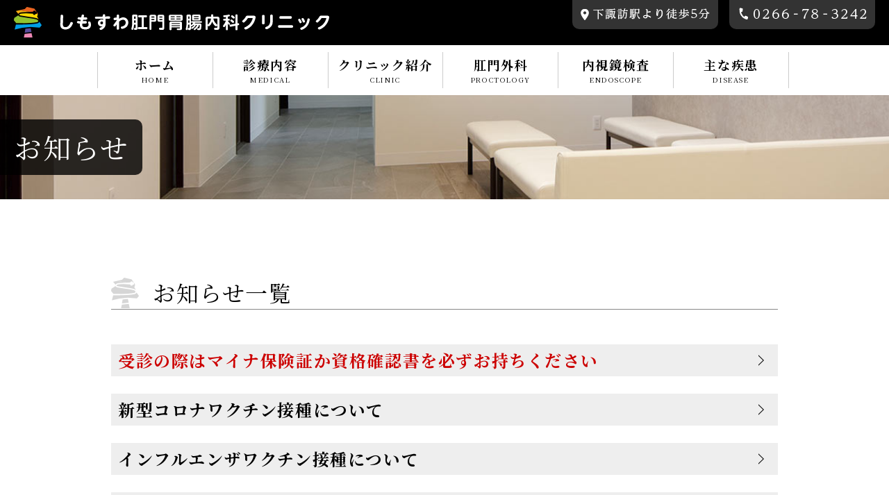

--- FILE ---
content_type: text/html; charset=UTF-8
request_url: https://shimosuwa-clinic.jp/news/
body_size: 39030
content:
<!doctype html>
<html lang="ja">
<head>
<meta charset="UTF-8">
<meta http-equiv="X-UA-Compatible" content="IE=edge,chrome=1">
<meta name="viewport" content="width=device-width, initial-scale=1">
<meta name='robots' content='max-image-preview:large' />

<!-- SEO SIMPLE PACK 3.6.2 -->
<title>お知らせ | しもすわ肛門胃腸内科クリニック | 長野県諏訪郡下諏訪 | 内視鏡検査・肛門外科</title>
<meta name="description" content="しもすわ肛門胃腸内科クリニックは、長野県 諏訪郡 下諏訪町にある肛門外科、胃腸内科のクリニックです。">
<link rel="canonical" href="https://shimosuwa-clinic.jp/category/news/">
<meta property="og:locale" content="ja_JP">
<meta property="og:type" content="website">
<meta property="og:title" content="お知らせ | しもすわ肛門胃腸内科クリニック | 長野県諏訪郡下諏訪 | 内視鏡検査・肛門外科">
<meta property="og:description" content="しもすわ肛門胃腸内科クリニックは、長野県 諏訪郡 下諏訪町にある肛門外科、胃腸内科のクリニックです。">
<meta property="og:url" content="https://shimosuwa-clinic.jp/category/news/">
<meta property="og:site_name" content="しもすわ肛門胃腸内科クリニック">
<meta name="twitter:card" content="summary_large_image">
<!-- Google Analytics (gtag.js) -->
<script async src="https://www.googletagmanager.com/gtag/js?id=G-LD0176NJ13"></script>
<script>
	window.dataLayer = window.dataLayer || [];
	function gtag(){dataLayer.push(arguments);}
	gtag("js", new Date());
	gtag("config", "G-LD0176NJ13");
	gtag("config", "UA-336727-71");
</script>
	<!-- / SEO SIMPLE PACK -->

<style id='wp-img-auto-sizes-contain-inline-css' type='text/css'>
img:is([sizes=auto i],[sizes^="auto," i]){contain-intrinsic-size:3000px 1500px}
/*# sourceURL=wp-img-auto-sizes-contain-inline-css */
</style>
<style id='wp-block-library-inline-css' type='text/css'>
:root{--wp-block-synced-color:#7a00df;--wp-block-synced-color--rgb:122,0,223;--wp-bound-block-color:var(--wp-block-synced-color);--wp-editor-canvas-background:#ddd;--wp-admin-theme-color:#007cba;--wp-admin-theme-color--rgb:0,124,186;--wp-admin-theme-color-darker-10:#006ba1;--wp-admin-theme-color-darker-10--rgb:0,107,160.5;--wp-admin-theme-color-darker-20:#005a87;--wp-admin-theme-color-darker-20--rgb:0,90,135;--wp-admin-border-width-focus:2px}@media (min-resolution:192dpi){:root{--wp-admin-border-width-focus:1.5px}}.wp-element-button{cursor:pointer}:root .has-very-light-gray-background-color{background-color:#eee}:root .has-very-dark-gray-background-color{background-color:#313131}:root .has-very-light-gray-color{color:#eee}:root .has-very-dark-gray-color{color:#313131}:root .has-vivid-green-cyan-to-vivid-cyan-blue-gradient-background{background:linear-gradient(135deg,#00d084,#0693e3)}:root .has-purple-crush-gradient-background{background:linear-gradient(135deg,#34e2e4,#4721fb 50%,#ab1dfe)}:root .has-hazy-dawn-gradient-background{background:linear-gradient(135deg,#faaca8,#dad0ec)}:root .has-subdued-olive-gradient-background{background:linear-gradient(135deg,#fafae1,#67a671)}:root .has-atomic-cream-gradient-background{background:linear-gradient(135deg,#fdd79a,#004a59)}:root .has-nightshade-gradient-background{background:linear-gradient(135deg,#330968,#31cdcf)}:root .has-midnight-gradient-background{background:linear-gradient(135deg,#020381,#2874fc)}:root{--wp--preset--font-size--normal:16px;--wp--preset--font-size--huge:42px}.has-regular-font-size{font-size:1em}.has-larger-font-size{font-size:2.625em}.has-normal-font-size{font-size:var(--wp--preset--font-size--normal)}.has-huge-font-size{font-size:var(--wp--preset--font-size--huge)}.has-text-align-center{text-align:center}.has-text-align-left{text-align:left}.has-text-align-right{text-align:right}.has-fit-text{white-space:nowrap!important}#end-resizable-editor-section{display:none}.aligncenter{clear:both}.items-justified-left{justify-content:flex-start}.items-justified-center{justify-content:center}.items-justified-right{justify-content:flex-end}.items-justified-space-between{justify-content:space-between}.screen-reader-text{border:0;clip-path:inset(50%);height:1px;margin:-1px;overflow:hidden;padding:0;position:absolute;width:1px;word-wrap:normal!important}.screen-reader-text:focus{background-color:#ddd;clip-path:none;color:#444;display:block;font-size:1em;height:auto;left:5px;line-height:normal;padding:15px 23px 14px;text-decoration:none;top:5px;width:auto;z-index:100000}html :where(.has-border-color){border-style:solid}html :where([style*=border-top-color]){border-top-style:solid}html :where([style*=border-right-color]){border-right-style:solid}html :where([style*=border-bottom-color]){border-bottom-style:solid}html :where([style*=border-left-color]){border-left-style:solid}html :where([style*=border-width]){border-style:solid}html :where([style*=border-top-width]){border-top-style:solid}html :where([style*=border-right-width]){border-right-style:solid}html :where([style*=border-bottom-width]){border-bottom-style:solid}html :where([style*=border-left-width]){border-left-style:solid}html :where(img[class*=wp-image-]){height:auto;max-width:100%}:where(figure){margin:0 0 1em}html :where(.is-position-sticky){--wp-admin--admin-bar--position-offset:var(--wp-admin--admin-bar--height,0px)}@media screen and (max-width:600px){html :where(.is-position-sticky){--wp-admin--admin-bar--position-offset:0px}}

/*# sourceURL=wp-block-library-inline-css */
</style><style id='global-styles-inline-css' type='text/css'>
:root{--wp--preset--aspect-ratio--square: 1;--wp--preset--aspect-ratio--4-3: 4/3;--wp--preset--aspect-ratio--3-4: 3/4;--wp--preset--aspect-ratio--3-2: 3/2;--wp--preset--aspect-ratio--2-3: 2/3;--wp--preset--aspect-ratio--16-9: 16/9;--wp--preset--aspect-ratio--9-16: 9/16;--wp--preset--color--black: #000000;--wp--preset--color--cyan-bluish-gray: #abb8c3;--wp--preset--color--white: #ffffff;--wp--preset--color--pale-pink: #f78da7;--wp--preset--color--vivid-red: #cf2e2e;--wp--preset--color--luminous-vivid-orange: #ff6900;--wp--preset--color--luminous-vivid-amber: #fcb900;--wp--preset--color--light-green-cyan: #7bdcb5;--wp--preset--color--vivid-green-cyan: #00d084;--wp--preset--color--pale-cyan-blue: #8ed1fc;--wp--preset--color--vivid-cyan-blue: #0693e3;--wp--preset--color--vivid-purple: #9b51e0;--wp--preset--gradient--vivid-cyan-blue-to-vivid-purple: linear-gradient(135deg,rgb(6,147,227) 0%,rgb(155,81,224) 100%);--wp--preset--gradient--light-green-cyan-to-vivid-green-cyan: linear-gradient(135deg,rgb(122,220,180) 0%,rgb(0,208,130) 100%);--wp--preset--gradient--luminous-vivid-amber-to-luminous-vivid-orange: linear-gradient(135deg,rgb(252,185,0) 0%,rgb(255,105,0) 100%);--wp--preset--gradient--luminous-vivid-orange-to-vivid-red: linear-gradient(135deg,rgb(255,105,0) 0%,rgb(207,46,46) 100%);--wp--preset--gradient--very-light-gray-to-cyan-bluish-gray: linear-gradient(135deg,rgb(238,238,238) 0%,rgb(169,184,195) 100%);--wp--preset--gradient--cool-to-warm-spectrum: linear-gradient(135deg,rgb(74,234,220) 0%,rgb(151,120,209) 20%,rgb(207,42,186) 40%,rgb(238,44,130) 60%,rgb(251,105,98) 80%,rgb(254,248,76) 100%);--wp--preset--gradient--blush-light-purple: linear-gradient(135deg,rgb(255,206,236) 0%,rgb(152,150,240) 100%);--wp--preset--gradient--blush-bordeaux: linear-gradient(135deg,rgb(254,205,165) 0%,rgb(254,45,45) 50%,rgb(107,0,62) 100%);--wp--preset--gradient--luminous-dusk: linear-gradient(135deg,rgb(255,203,112) 0%,rgb(199,81,192) 50%,rgb(65,88,208) 100%);--wp--preset--gradient--pale-ocean: linear-gradient(135deg,rgb(255,245,203) 0%,rgb(182,227,212) 50%,rgb(51,167,181) 100%);--wp--preset--gradient--electric-grass: linear-gradient(135deg,rgb(202,248,128) 0%,rgb(113,206,126) 100%);--wp--preset--gradient--midnight: linear-gradient(135deg,rgb(2,3,129) 0%,rgb(40,116,252) 100%);--wp--preset--font-size--small: 13px;--wp--preset--font-size--medium: 20px;--wp--preset--font-size--large: 36px;--wp--preset--font-size--x-large: 42px;--wp--preset--spacing--20: 0.44rem;--wp--preset--spacing--30: 0.67rem;--wp--preset--spacing--40: 1rem;--wp--preset--spacing--50: 1.5rem;--wp--preset--spacing--60: 2.25rem;--wp--preset--spacing--70: 3.38rem;--wp--preset--spacing--80: 5.06rem;--wp--preset--shadow--natural: 6px 6px 9px rgba(0, 0, 0, 0.2);--wp--preset--shadow--deep: 12px 12px 50px rgba(0, 0, 0, 0.4);--wp--preset--shadow--sharp: 6px 6px 0px rgba(0, 0, 0, 0.2);--wp--preset--shadow--outlined: 6px 6px 0px -3px rgb(255, 255, 255), 6px 6px rgb(0, 0, 0);--wp--preset--shadow--crisp: 6px 6px 0px rgb(0, 0, 0);}:where(.is-layout-flex){gap: 0.5em;}:where(.is-layout-grid){gap: 0.5em;}body .is-layout-flex{display: flex;}.is-layout-flex{flex-wrap: wrap;align-items: center;}.is-layout-flex > :is(*, div){margin: 0;}body .is-layout-grid{display: grid;}.is-layout-grid > :is(*, div){margin: 0;}:where(.wp-block-columns.is-layout-flex){gap: 2em;}:where(.wp-block-columns.is-layout-grid){gap: 2em;}:where(.wp-block-post-template.is-layout-flex){gap: 1.25em;}:where(.wp-block-post-template.is-layout-grid){gap: 1.25em;}.has-black-color{color: var(--wp--preset--color--black) !important;}.has-cyan-bluish-gray-color{color: var(--wp--preset--color--cyan-bluish-gray) !important;}.has-white-color{color: var(--wp--preset--color--white) !important;}.has-pale-pink-color{color: var(--wp--preset--color--pale-pink) !important;}.has-vivid-red-color{color: var(--wp--preset--color--vivid-red) !important;}.has-luminous-vivid-orange-color{color: var(--wp--preset--color--luminous-vivid-orange) !important;}.has-luminous-vivid-amber-color{color: var(--wp--preset--color--luminous-vivid-amber) !important;}.has-light-green-cyan-color{color: var(--wp--preset--color--light-green-cyan) !important;}.has-vivid-green-cyan-color{color: var(--wp--preset--color--vivid-green-cyan) !important;}.has-pale-cyan-blue-color{color: var(--wp--preset--color--pale-cyan-blue) !important;}.has-vivid-cyan-blue-color{color: var(--wp--preset--color--vivid-cyan-blue) !important;}.has-vivid-purple-color{color: var(--wp--preset--color--vivid-purple) !important;}.has-black-background-color{background-color: var(--wp--preset--color--black) !important;}.has-cyan-bluish-gray-background-color{background-color: var(--wp--preset--color--cyan-bluish-gray) !important;}.has-white-background-color{background-color: var(--wp--preset--color--white) !important;}.has-pale-pink-background-color{background-color: var(--wp--preset--color--pale-pink) !important;}.has-vivid-red-background-color{background-color: var(--wp--preset--color--vivid-red) !important;}.has-luminous-vivid-orange-background-color{background-color: var(--wp--preset--color--luminous-vivid-orange) !important;}.has-luminous-vivid-amber-background-color{background-color: var(--wp--preset--color--luminous-vivid-amber) !important;}.has-light-green-cyan-background-color{background-color: var(--wp--preset--color--light-green-cyan) !important;}.has-vivid-green-cyan-background-color{background-color: var(--wp--preset--color--vivid-green-cyan) !important;}.has-pale-cyan-blue-background-color{background-color: var(--wp--preset--color--pale-cyan-blue) !important;}.has-vivid-cyan-blue-background-color{background-color: var(--wp--preset--color--vivid-cyan-blue) !important;}.has-vivid-purple-background-color{background-color: var(--wp--preset--color--vivid-purple) !important;}.has-black-border-color{border-color: var(--wp--preset--color--black) !important;}.has-cyan-bluish-gray-border-color{border-color: var(--wp--preset--color--cyan-bluish-gray) !important;}.has-white-border-color{border-color: var(--wp--preset--color--white) !important;}.has-pale-pink-border-color{border-color: var(--wp--preset--color--pale-pink) !important;}.has-vivid-red-border-color{border-color: var(--wp--preset--color--vivid-red) !important;}.has-luminous-vivid-orange-border-color{border-color: var(--wp--preset--color--luminous-vivid-orange) !important;}.has-luminous-vivid-amber-border-color{border-color: var(--wp--preset--color--luminous-vivid-amber) !important;}.has-light-green-cyan-border-color{border-color: var(--wp--preset--color--light-green-cyan) !important;}.has-vivid-green-cyan-border-color{border-color: var(--wp--preset--color--vivid-green-cyan) !important;}.has-pale-cyan-blue-border-color{border-color: var(--wp--preset--color--pale-cyan-blue) !important;}.has-vivid-cyan-blue-border-color{border-color: var(--wp--preset--color--vivid-cyan-blue) !important;}.has-vivid-purple-border-color{border-color: var(--wp--preset--color--vivid-purple) !important;}.has-vivid-cyan-blue-to-vivid-purple-gradient-background{background: var(--wp--preset--gradient--vivid-cyan-blue-to-vivid-purple) !important;}.has-light-green-cyan-to-vivid-green-cyan-gradient-background{background: var(--wp--preset--gradient--light-green-cyan-to-vivid-green-cyan) !important;}.has-luminous-vivid-amber-to-luminous-vivid-orange-gradient-background{background: var(--wp--preset--gradient--luminous-vivid-amber-to-luminous-vivid-orange) !important;}.has-luminous-vivid-orange-to-vivid-red-gradient-background{background: var(--wp--preset--gradient--luminous-vivid-orange-to-vivid-red) !important;}.has-very-light-gray-to-cyan-bluish-gray-gradient-background{background: var(--wp--preset--gradient--very-light-gray-to-cyan-bluish-gray) !important;}.has-cool-to-warm-spectrum-gradient-background{background: var(--wp--preset--gradient--cool-to-warm-spectrum) !important;}.has-blush-light-purple-gradient-background{background: var(--wp--preset--gradient--blush-light-purple) !important;}.has-blush-bordeaux-gradient-background{background: var(--wp--preset--gradient--blush-bordeaux) !important;}.has-luminous-dusk-gradient-background{background: var(--wp--preset--gradient--luminous-dusk) !important;}.has-pale-ocean-gradient-background{background: var(--wp--preset--gradient--pale-ocean) !important;}.has-electric-grass-gradient-background{background: var(--wp--preset--gradient--electric-grass) !important;}.has-midnight-gradient-background{background: var(--wp--preset--gradient--midnight) !important;}.has-small-font-size{font-size: var(--wp--preset--font-size--small) !important;}.has-medium-font-size{font-size: var(--wp--preset--font-size--medium) !important;}.has-large-font-size{font-size: var(--wp--preset--font-size--large) !important;}.has-x-large-font-size{font-size: var(--wp--preset--font-size--x-large) !important;}
/*# sourceURL=global-styles-inline-css */
</style>

<style id='classic-theme-styles-inline-css' type='text/css'>
/*! This file is auto-generated */
.wp-block-button__link{color:#fff;background-color:#32373c;border-radius:9999px;box-shadow:none;text-decoration:none;padding:calc(.667em + 2px) calc(1.333em + 2px);font-size:1.125em}.wp-block-file__button{background:#32373c;color:#fff;text-decoration:none}
/*# sourceURL=/wp-includes/css/classic-themes.min.css */
</style>
<link rel="https://api.w.org/" href="https://shimosuwa-clinic.jp/wp-json/" /><link rel="alternate" title="JSON" type="application/json" href="https://shimosuwa-clinic.jp/wp-json/wp/v2/categories/1" /><link rel="EditURI" type="application/rsd+xml" title="RSD" href="https://shimosuwa-clinic.jp/cms/xmlrpc.php?rsd" />
<link rel="icon" href="https://shimosuwa-clinic.jp/cms/wp-content/uploads/2025/08/cropped-favicon-32x32.png" sizes="32x32" />
<link rel="icon" href="https://shimosuwa-clinic.jp/cms/wp-content/uploads/2025/08/cropped-favicon-192x192.png" sizes="192x192" />
<link rel="apple-touch-icon" href="https://shimosuwa-clinic.jp/cms/wp-content/uploads/2025/08/cropped-favicon-180x180.png" />
<meta name="msapplication-TileImage" content="https://shimosuwa-clinic.jp/cms/wp-content/uploads/2025/08/cropped-favicon-270x270.png" />
<script type="application/ld+json">[{"@context":"https://schema.org","@type":"WebSite","name":"しもすわ肛門胃腸内科クリニック","url":"https://shimosuwa-clinic.jp/","inLanguage":"ja"},{"@context":"https://schema.org","@type":"BreadcrumbList","itemListElement":[{"@type":"ListItem","position":1,"item":{"@id":"https://shimosuwa-clinic.jp/","name":"しもすわ肛門胃腸内科クリニック"}},{"@type":"ListItem","position":2,"item":{"@id":"https://shimosuwa-clinic.jp/category/news/","name":"お知らせ"}}]}]</script>
<meta name="format-detection" content="telephone=no">
<link rel="canonical" href="https://shimosuwa-clinic.jp">

<!--webfont-->
<link rel="preconnect" href="https://fonts.googleapis.com">
<link rel="preconnect" href="https://fonts.gstatic.com" crossorigin>
<link href="https://fonts.googleapis.com/css2?family=Noto+Serif+JP:wght@200..900&display=swap" rel="stylesheet">

<!--css-->
<link rel="stylesheet" href="https://shimosuwa-clinic.jp/cms/wp-content/themes/shimosuwa-clinic/style.css?1769116965">

<!--favicon-->
<link rel="shortcut icon" href="https://shimosuwa-clinic.jp/cms/wp-content/themes/shimosuwa-clinic/images/favicon.ico">
<link rel="apple-touch-icon" href="https://shimosuwa-clinic.jp/cms/wp-content/themes/shimosuwa-clinic/images/apple-touch-icon.png">
<link rel="icon" type="image/png" href="https://shimosuwa-clinic.jp/cms/wp-content/themes/shimosuwa-clinic/images/android-chrome-192x192.png">



</head>

<body id="page">
<div class="fix">
<header>
<h1><a href="https://shimosuwa-clinic.jp/"><img src="https://shimosuwa-clinic.jp/cms/wp-content/themes/shimosuwa-clinic/images/header_logo1.png" alt="しもすわ肛門胃腸内科クリニック"/></a></h1>
<ul class="tab">
<li><a href="https://shimosuwa-clinic.jp/clinic/#access"><img src="https://shimosuwa-clinic.jp/cms/wp-content/themes/shimosuwa-clinic/images/page_tab_map.png" alt="下諏訪駅より徒歩5分"/></a></li>
<li><a href="tel:0266-78-3242"><img src="https://shimosuwa-clinic.jp/cms/wp-content/themes/shimosuwa-clinic/images/page_tab_tel.png" alt="tel:0266-78-3242"/></a></li>
</ul>
</header>
<nav>
<div class="wrapper">
<ul>
<li><a href="https://shimosuwa-clinic.jp/"><span class="jpn">ホーム</span><span class="eng">HOME</span></a></li>
<li><a href="https://shimosuwa-clinic.jp/medical/"><span class="jpn">診療内容</span><span class="eng">MEDICAL</span></a></li>
<li><a href="https://shimosuwa-clinic.jp/clinic/"><span class="jpn">クリニック紹介</span><span class="eng">CLINIC</span></a>
<ul class="submenu">
<li><a href="https://shimosuwa-clinic.jp/clinic/#info">基本情報</a></li>
<li><a href="https://shimosuwa-clinic.jp/clinic/#access">アクセス</a></li>
<li><a href="https://shimosuwa-clinic.jp/clinic/#profile">院長プロフィール</a></li>
<li><a href="https://shimosuwa-clinic.jp/clinic/#facility">施設</a></li>
</ul>
</li>
<li><a href="https://shimosuwa-clinic.jp/proctology/"><span class="jpn">肛門外科</span><span class="eng">PROCTOLOGY</span></a>
<ul class="submenu">
<li><a href="https://shimosuwa-clinic.jp/proctology/">肛門外科について</a></li>
<li><a href="https://shimosuwa-clinic.jp/proctology/piles/">痔について</a></li>
<li><a href="https://shimosuwa-clinic.jp/proctology/iboji/">いぼ痔（痔核）</a></li>
<li><a href="https://shimosuwa-clinic.jp/proctology/kireji/">きれ痔 (裂肛)</a></li>
<li><a href="https://shimosuwa-clinic.jp/proctology/anaji/">あな痔 (痔ろう)</a></li>
</ul>
</li>
<li><a href="https://shimosuwa-clinic.jp/endoscope/"><span class="jpn">内視鏡検査</span><span class="eng">ENDOSCOPE</span></a>
<ul class="submenu">
<li><a href="https://shimosuwa-clinic.jp/endoscope/lower/">大腸内視鏡検査</a></li>
<li><a href="https://shimosuwa-clinic.jp/endoscope/upper/">胃カメラ</a></li>
<li><a href="https://shimosuwa-clinic.jp/medical/stomach">腹部超音波検査</a></li>
</ul>
</li>
<li><a href="https://shimosuwa-clinic.jp/disease"><span class="jpn">主な疾患</span><span class="eng">DISEASE</span></a>
<ul class="submenu">
<li><a href="https://shimosuwa-clinic.jp/disease/#disease1">痔の種類</a></li>
<li><a href="https://shimosuwa-clinic.jp/disease/#disease2">大腸の病気</a></li>
<li><a href="https://shimosuwa-clinic.jp/disease/#disease3">生活習慣病</a></li>
</ul>
</li>
</ul>
</div>
</nav>
</div><!--end fix--><article id="news">
<div class="pagetitle"><h2>お知らせ</h2></div>
<section id="newslist">
<h3>お知らせ一覧</h3>
<h4 class="mb25"><span  class="red">受診の際はマイナ保険証か資格確認書を必ずお持ちください</span></h4>
<div class="desc large12 cf"><p><span class="red">12月2日より、</span>従来の健康保険証は使用できなくなり、マイナ保険証を基本とする仕組みへ移行することになります。<br />
受診される際には<span class="red">マイナ保険証か資格確認書を必ずお持ちいただくよう</span>お願いいたします。</p>
<p class="tar mb50">2025.11.17</p>
</div>
<h4 class="mb25">新型コロナワクチン接種について</h4>
<div class="desc large12 cf"><p>65歳以上(諏訪広域6市町村在住者)の方の新型コロナワクチン接種が可能です。<br />
接種期間は令和7年10月15日(水)～令和8年3月31日(火)までとなります。<br />
<span id="more-906"></span></p>
<p>接種費用は3,800円です。<br />
上記以外の方は15,000円となります。</p>
<p><strong>予約制ではありませんが、接種時間は午前10時から11時30分、<br />
午後は16時から17時30分の間とさせていただきます（<span class="red">土曜日は午前中のみ</span>）。</strong></p>
<p><strong>当日の外来の状況によりお待たせしてしまうことがあるかもしれませんが<br />
何卒ご了承ください。</strong></p>
<p class="tar mb50">2025.10.16</p>
</div>
<h4 class="mb25">インフルエンザワクチン接種について</h4>
<div class="desc large12 cf"><p>インフルエンザの流行が懸念されておりますのでお早めの接種をおすすめいたします。<br />
<span id="more-790"></span></p>
<p><strong class="large12">料金(税込)</strong></p>
<ul class="bulletlist">
<li>一般(3～64才):3,500円</li>
<li>65歳以上(一部助成あり):1,200円</li>
<li>小児(3～12才)の2回目:3,000円</li>
<li>乳幼児(6カ月～２歳)の１回目:3,000円</li>
<li>乳幼児(6か月～２歳)の２回目:2,500円</li>
</ul>
<p><strong>予約制ではありませんが、接種時間は午前10時から11時30分、<br class="pc_show">午後は16時から17時30分の間とさせていただきます<span class="red">（土曜日は午前中のみ）</span>。</strong></p>
<p><strong>当日の外来の状況により多少お待たせしてしまうことがあるかもしれませんが、<br class="pc_show">何卒ご了承ください。</strong></p>
<p class="tar mb50">2025.10.16</p>
</div>
<h4 class="mb25">プラセンタ注射の価格改定について</h4>
<div class="desc large12 cf"><p>皆様にご好評いただいておりますプラセンタ注射につきましては、これまで価格の維持に努めてまいりましたが、昨今の原材料費の高騰の影響を受け、誠に遺憾ながら現行価格を見直すことと致しました。<br />
<span id="more-887"></span></p>
<p>つきましては、8/18より以下の通り価格を改定させていただきます。</p>
<p><strong>現行：1アンプル1,000円   ⇒　改定後：1アンプル1,100円 </strong>  </p>
<p>ご迷惑をおかけ致しますが何卒ご理解賜りますようお願い申し上げます。　</p>
<p class="tar mb50">2025.07.25</p>
</div>
<h4 class="mb25">機能性ディスペプシア<span class="large1">(Functional Dyspepsia：FD)</span>をご存じでしょうか？？</h4>
<div class="desc large12 cf"><p>ディスペプシアという言葉は耳慣れない言葉ですが、元々は「消化不良」を意味するギリシャ語が語源です。<br />
<span id="more-841"></span><br />
この病気は、上部消化管内視鏡検査(胃カメラ)などの検査を行っても潰瘍やがんといった器質的な疾患がないにもかかわらず、<span class="underline blue">慢性的に胃の痛みや焼ける感じ、胃もたれ、早期飽満感(食べ始めるとすぐにお腹がいっぱいになってしまう)</span>といった腹部症状を呈する疾患です。簡単に言えば、<strong class="red">胃や十二指腸の機能的な問題（運動障害や知覚過敏）</strong>によって引き起こされる症状のことです。機能性ディスペプシアの罹患率は15%と比較的高い疾患です。生命予後には影響のない疾患ですが生活の質(QOL)に影響するため適切な治療を必要とします。</p>
<p>FDは問診である程度予測はつきますが、症状の原因となり得る他の病気を否定することも重要ですので、当院では必要に応じて<strong class="underline">血液検査</strong>や<strong class="underline">上部消化管内視鏡検査（胃カメラ）</strong>、<strong class="underline">ピロリ菌検査</strong>、<strong class="underline">腹部超音波検査</strong>なども迅速に行っております。機能性ディスペプシアと診断した場合には、酸分泌抑制薬（胃酸を抑える薬）だけでなく消化管運動改善薬（胃の動きを改善させる薬）を併用して治療を行っており、実際に症状が改善する方がほとんどです。</p>
<p>FDの患者様は、ストレスはもちろん、睡眠不足や運動不足、不規則な食事時間や偏った食事内容など、生活習慣や食習慣が乱れていることがあり、これらを改善することで症状が改善することもあります。具体的には、お腹いっぱいまで食べずに少しずつ分けて食べること、カロリーが高く脂肪の多い食事が胃もたれや胃の痛みを起こすことがあるので高カロリー脂肪食を避けること、香辛料やお酒、コーヒーを控え禁煙することで症状が軽くなることが期待されます。</p>
<p>最近では細菌やウイルスによる感染性腸炎の治癒後にFDを発症することも報告されています。また、ピロリ菌の除菌によって症状が改善する場合もありますが、この場合はピロリ菌関連ディスペプシアとして、機能性ディスペプシアから切り分けられるようになってきています。</p>
<p class="tar mb50">2025.03.09</p>
</div>
<h4 class="mb25">大腸検査を受けてみませんか？麻酔での検査も行っております。</h4>
<div class="desc large12 cf"><p>この20年で<strong>大腸がんによる死亡数は1.5倍に拡大しており</strong>、女性のがんによる部位別死亡数の第1位となっております。<span id="more-620"></span>生活習慣の欧米化が関与していると考えられており、赤身肉や加工肉の摂取の増加、繊維質摂取の低下、乳製品などの動物性脂肪摂取の増加などによりがんのリスクが増加します。その他にも過度の飲酒や喫煙、運動不足や肥満が発症リスクに大きく関係しているといわれています。これらの生活習慣の改善が発症予防には大切ですが、早期発見・早期治療のためには的確な検査を受けることが重要です。</p>
<p>気をつけていただきたいのは、おしりから出血した際に「痔の出血だろう」とご自身で決めつけないでいただきたいということです。当院は<strong class="red">肛門診療と内視鏡検査の両方を専門</strong>としており、痔に対しても適切に診断、治療を行ってまいりますので、ちょっとした症状でも一度受診していただくことをおすすめいたします。</p>
<p>大腸がんは早期に発見することができればかなりの高確率で完治が望める病気ですので、４０歳を超えたら一度大腸内視鏡検査を受けてみましょう。当院では経験豊富な日本消化器内視鏡学会指導医が痛みや苦痛に配慮した検査を行っており、検査自体は通常１０分～１５分程度で終わりますが、検査に対して不安な方や、以前受けた際につらかったといった方に対しては<strong class="red">鎮静剤(麻酔)を使用した検査</strong>も検討致しますのでご相談ください。</p>
<p>&nbsp;</p>
<p class="tac"><a href="https://shimosuwa-clinic.jp/endoscope/lower/" class="btn">大腸内視鏡検査について</a></p>
<p class="tar mb50">2023.04.04</p>
</div>
<h4 class="mb25">外来診療を受診される患者様へ</h4>
<div class="desc large12 cf"><p>新型コロナ感染症対策のため、発熱やカゼ症状(のどの痛み、咳、だるさ)、味覚障害がある方は直接来院せず、まずは一度お電話を頂きますようお願い致します。</p>
<p class="tar mb50">2023.04.04</p>
</div>
<h4 class="mb25">当院の院長が東邦大学医療センター大橋病院外科の非常勤講師に就任いたしました</h4>
<div class="desc large12 cf"><p><span id="more-592"></span></p>
<p>月に一度大学病院でも外来診療と手術を行い、若手医師の育成も行って参ります</p>
<p class="tar mb50">2022.11.11</p>
</div>
<h4 class="mb25">生活習慣病について掲載しました</h4>
<div class="desc large12 cf"><p>診療内容の一般内科に、生活習慣病について掲載しました。<span id="more-553"></span></p>
<p>生活習慣病とは、厚生労働省によると、「食習慣、運動習慣、休養、喫煙、飲酒などの生活習慣が、その発症・進行に関与する疾患群」と定義されています。以前は「成人病」という名称で加齢とともに発症・進行するものとされていましたが、子どものころからの生活習慣が原因となって発症することが分かり、最近では生活習慣病と呼ばれるようになりました。</p>
<p><a href="https://shimosuwa-clinic.jp/disease/cat05/533/" class="btn">高血圧</a></p>
<p><a href="https://shimosuwa-clinic.jp/disease/cat05/535/" class="btn">脂質異常症</a></p>
<p><a href="https://shimosuwa-clinic.jp/disease/cat05/537/" class="btn">高尿酸血症</a></p>
<p><a href="https://shimosuwa-clinic.jp/disease/cat05/540/" class="btn">糖尿病</a></p>
<p class="tar mb50">2022.06.01</p>
</div>
<h4 class="mb25">プラセンタ注射とにんにく注射を始めました</h4>
<div class="desc large12 cf"><p>当院では、アンチエイジングや疲労回復に効果のある注射診療を行っております。<span id="more-525"></span></p>
<p><img fetchpriority="high" decoding="async" width="300" height="200" src="https://shimosuwa-clinic.jp/cms/wp-content/uploads/2022/05/p_ninniku.jpg" alt="" class="aligncenter size-full wp-image-514" /></p>
<p>プラセンタ注射は、アミノ酸、ヒアルロン酸、コラーゲンなどを豊富に含んでおり、アンチエイジング、更年期障害、肩こり、冷え性、肌荒れ、シミ、ソバカス、ニキビ、疲労回復などに効果を発揮します。</p>
<p>「忙しい」「疲れがたまっている」「元気がでない」そんな方は、ぜひ一度にんにく注射をお試しください。</p>
<p>詳しくは<a href="https://shimosuwa-clinic.jp/medical/">診療内容</a>をご覧ください。</p>
<p class="tar mb50">2022.06.01</p>
</div>
<h4 class="mb25">健康診断を受診できます</h4>
<div class="desc large12 cf"><p>令和４年６月１日(水)より、国保特定健診および後期高齢者健診が受診できます。<span id="more-523"></span></p>
<p>国保特定健診および後期高齢者健診が受診できます。<br /><span class="red">受診票を必ずお持ちください(後期高齢者の方は質問票も)。</span></p>
<h5>対象者</h5>
<ul class="bulletlist">
<li>下諏訪町在住の国民健康保険加入者(40～75歳の方)</li>
<li>下諏訪町在住の75歳以上の後期高齢者</li>
</ul>
<h5>健診期間</h5>
<p>令和４年６月１日(水)～１２月２８日(水)<br />
<span class="red">※事前申し込みとなっておりますので必ずお電話にて予約をお取りください。</span></p>
<h5>健診の内容</h5>
<ul class="bulletlist mb50">
<li>問診(自覚症状・既往歴・生活習慣・服薬など)</li>
<li>身体計測(身長・体重・BMIなど)</li>
<li>血圧測定</li>
<li>医師の診察</li>
<li>血液検査(血液一般・脂質・肝機能・腎機能・代謝系)</li>
<li>尿検査</li>
<li>心電図検査</li>
</ul>
<p class="tar mb50">2022.06.01</p>
</div>
</section>
</article>
<footer>
<div class="wrapper flex">
 <div class="info">
 <p><a href="https://shimosuwa-clinic.jp/"><img src="https://shimosuwa-clinic.jp/cms/wp-content/themes/shimosuwa-clinic/images/footer_logo.png" alt="しもすわ肛門胃腸内科クリニック"/></a></p>
 <ul>
 <li><strong>診療科目</strong><br>肛門外科、胃腸内科、内科</li>
 <li><strong>住所</strong><br>長野県諏訪郡下諏訪町栄町5031-18</li>
 <li><strong>電話番号</strong><br>0266-78-3242</li>
 </ul>
	<p><img src="https://shimosuwa-clinic.jp/cms/wp-content/themes/shimosuwa-clinic/images/home_timetable.png" alt="診療時間表"/></p>
<p class="small">※火曜午前は手術の為、診療は10:00からになります<br>
△土曜午後は手術・検査のみ<span class="small">（要予約）</span><br>
・内視鏡検査は毎日行っております<br>
・当日胃カメラ随時対応<span class="small">（当日の状況によります）</span></p>
 </div>
 <div class="menus">
  <div class="menu">
  <ul>
  <li><strong><a href="https://shimosuwa-clinic.jp/">ホーム</a></strong></li>
  <li><strong><a href="https://shimosuwa-clinic.jp/medical/">診療案内</a></strong></li>
  <li><strong><a href="https://shimosuwa-clinic.jp/clinic/">クリニック紹介</a></strong>
			<ul>
				<li><a href="https://shimosuwa-clinic.jp/clinic/#info">基本情報</a></li>
				<li><a href="https://shimosuwa-clinic.jp/clinic/#access">アクセス</a></li>
				<li><a href="https://shimosuwa-clinic.jp/clinic/#profile">院長プロフィール</a></li>
				<li><a href="https://shimosuwa-clinic.jp/clinic/#facility">施設</a></li>
			</ul>
		</li>
		<li><strong><a href="https://shimosuwa-clinic.jp/proctology/">肛門外科</a></strong>
			<ul>
				<li><a href="https://shimosuwa-clinic.jp/proctology/piles/">痔について</a></li>
				<li><a href="https://shimosuwa-clinic.jp/proctology/iboji/">いぼ痔（痔核）</a></li>
				<li><a href="https://shimosuwa-clinic.jp/proctology/kireji/">きれ痔 (裂肛)</a></li>
				<li><a href="https://shimosuwa-clinic.jp/proctology/anaji/">あな痔 (痔ろう)</a></li>
			</ul>
		</li>
  <li><strong><a href="https://shimosuwa-clinic.jp/endoscope/">内視鏡検査</a></strong>
			<ul>
				<li><a href="https://shimosuwa-clinic.jp/endoscope/lower/">大腸内視鏡検査</a></li>
				<li><a href="https://shimosuwa-clinic.jp/endoscope/upper/">胃カメラ</a></li>
			</ul>
		</li>
  </ul>
   </div>
  <div class="menu">
<ul>
 <li><strong><a href="https://shimosuwa-clinic.jp/disease/#disease2">大腸の病気</a></strong>
  <ul>
  <li><a href="https://shimosuwa-clinic.jp/disease/cat02/114/">大腸ポリープ(腺腫)</a></li>
  <li><a href="https://shimosuwa-clinic.jp/disease/cat02/285/">大腸早期がん</a></li>
  <li><a href="https://shimosuwa-clinic.jp/disease/cat02/293/">進行大腸がん</a></li>
  <li><a href="https://shimosuwa-clinic.jp/disease/cat02/296/">大腸憩室症</a></li>
  <li><a href="https://shimosuwa-clinic.jp/disease/cat02/299/">虚血性腸炎</a></li>
  <li><a href="https://shimosuwa-clinic.jp/disease/cat02/301/">潰瘍性大腸炎</a></li>
  <li><a href="https://shimosuwa-clinic.jp/disease/cat02/305/">クローン病</a></li>
  <li><a href="https://shimosuwa-clinic.jp/disease/cat02/309/">放射線性直腸炎</a></li>
  <li><a href="https://shimosuwa-clinic.jp/disease/cat02/311/">感染性腸炎</a></li>
  <li><a href="https://shimosuwa-clinic.jp/disease/cat02/317/">その他</a></li>
  </ul>
 </li>
 <li><strong><a href="https://shimosuwa-clinic.jp/disease/#disease3">生活習慣病</a></strong>
  <ul>
  <li><a href="https://shimosuwa-clinic.jp/disease/cat05/533/">高血圧</a></li>
  <li><a href="https://shimosuwa-clinic.jp/disease/cat05/535/">脂質異常症</a></li>
  <li><a href="https://shimosuwa-clinic.jp/disease/cat05/537/">高尿酸血症</a></li>
  <li><a href="https://shimosuwa-clinic.jp/disease/cat05/540/">糖尿病</a></li>
  </ul>
 </li>
</ul>
  </div>
 </div>
</div>
</footer>
<address>Copyright (c) Shimosuwa Koumon Icyo Naika Clinic, All Rights Reserved.</address>
<div class="sp_nav">
<ul>
<li><a href="https://shimosuwa-clinic.jp/">ホーム<br><img src="https://shimosuwa-clinic.jp/cms/wp-content/themes/shimosuwa-clinic/images/sp_nav_home.png" alt="ホーム"/></a></li>
<li><a href="tel:0266-78-3242">電話<br><img src="https://shimosuwa-clinic.jp/cms/wp-content/themes/shimosuwa-clinic/images/sp_nav_tel.png" alt="電話"/></a></li>
<li><a href="https://shimosuwa-clinic.jp/clinic/#access">アクセス<br><img src="https://shimosuwa-clinic.jp/cms/wp-content/themes/shimosuwa-clinic/images/sp_nav_map.png" alt="アクセス"/></a></li>
<li><div class="sp_menu">メニュー<br><img src="https://shimosuwa-clinic.jp/cms/wp-content/themes/shimosuwa-clinic/images/sp_nav_menu.png" alt="メニュー"/></div><div class="sp_close">メニュー<br><img src="https://shimosuwa-clinic.jp/cms/wp-content/themes/shimosuwa-clinic/images/sp_nav_close.png" alt="閉じる"/></div></li>
</ul>
</div>
</body>

<!--js-->
<script src="https://code.jquery.com/jquery-3.6.0.min.js" integrity="sha256-/xUj+3OJU5yExlq6GSYGSHk7tPXikynS7ogEvDej/m4=" crossorigin="anonymous"></script>
<script src="https://shimosuwa-clinic.jp/cms/wp-content/themes/shimosuwa-clinic/js/common.js"></script>

<!--AOS-->
<link rel="stylesheet" href="https://shimosuwa-clinic.jp/cms/wp-content/themes/shimosuwa-clinic/css/aos.css">
<script src="https://shimosuwa-clinic.jp/cms/wp-content/themes/shimosuwa-clinic/js/aos.js"></script>
<script>
AOS.init();
</script>

<script type="speculationrules">
{"prefetch":[{"source":"document","where":{"and":[{"href_matches":"/*"},{"not":{"href_matches":["/cms/wp-*.php","/cms/wp-admin/*","/cms/wp-content/uploads/*","/cms/wp-content/*","/cms/wp-content/plugins/*","/cms/wp-content/themes/shimosuwa-clinic/*","/*\\?(.+)"]}},{"not":{"selector_matches":"a[rel~=\"nofollow\"]"}},{"not":{"selector_matches":".no-prefetch, .no-prefetch a"}}]},"eagerness":"conservative"}]}
</script>
</html>

--- FILE ---
content_type: text/css
request_url: https://shimosuwa-clinic.jp/cms/wp-content/themes/shimosuwa-clinic/style.css?1769116965
body_size: 11657
content:
/*
THEME NAME: Shimosuwa Koumon Icyo Naika Clinic 
THEME URI: 
DESCRIPTION: launched on 2022
VERSION: 1.0
*/

/*reset*/
* {margin: 0;padding: 0;box-sizing: border-box;}
a {text-decoration : none}
ul, ol {list-style : none}
img {max-width:100%}
h1, h2, h3, h4, h5, h6 {font-weight: normal;font-size: 1em;}

/*common*/
.bold {font-weight: bold;}
.underline {text-decoration:underline;}
.small2 {font-size: 0.8rem !important;}
.small {font-size: 0.9rem !important;}
.large1 {font-size: 1rem !important;}
.large12 {font-size: 1.2rem !important;}
.large13 {font-size: 1.3rem !important;}
.large15 {font-size: 1.5rem !important;}
.large2 {font-size: 2rem !important;}
.large25 {font-size: 2.5rem !important;}
.large3 {font-size: 3rem !important;}
.tac {text-align: center;}
.tar {text-align: right;}
.tal {text-align: left;}
.fl {float: left;}
.fr {float: right;}
.cf:after {
    content:" ";
    display:block;
    clear:both;
}
.relative{positino:relative;}
.cb{clear:both;}

.mb0{margin-bottom:0px !important;}
.mb10{margin-bottom:10px !important;}
.mb25{margin-bottom:25px !important;}
.mb50{margin-bottom:50px !important;}
.mb100{margin-bottom:100px !important;}

.pc_show{display:block;}
.sp_show{display:none;}

.aligncenter {
    display: block;
    margin: 0 auto 20px auto;
}
.alignright {
float: right;
margin: 0 auto 20px 20px;
}
.alignleft {
float: left;
margin: 0 20px 20px auto;
}
/*my class*/
.red{color:#cc0000;}
.blue{color:#0000cc;}
.wrapper{
max-width:1000px;
margin:0 auto;
}
.w750{
max-width:750px;
margin:0 auto;
}
.box300{
max-width:300px;
display:inline-block;
text-align:center;
margin:0px 10px;
}
.box150{
max-width:150px;
display:inline-block;
text-align:center;
margin:0px 10px;
}
.flex{
display:flex;
justify-content: space-between;
align-items: center;
}
.flex_rev{
display:flex;
flex-direction: row-reverse;
justify-content: space-between;
align-items: center;
}
.col2{width:48%;margin-bottom:50px;}
.col3{width:30%;margin-bottom:50px;}
.col3-2{width:67%;margin-bottom:50px;}

.btn{
background:url("images/bg_btn.png") no-repeat right 20px center;
background-color:#555;
border-radius: 10px;
text-align:center;
display:inline-block;
padding:5px 50px;
color:#fff;
font-size:1.2rem;
}
.btn:hover{
background-color:#ea6420;
transition : 0.5s;
}
.btn_white{
background:url("images/bg_btn_bk.png") no-repeat right 20px center;
background-color:#fff;
border:1px solid #ccc;
border-radius: 10px;
text-align:center;
display:inline-block;
padding:5px 50px;
color:#000;
font-size:1.2rem;
}
.btn_white:hover{
background-color:#ccc;
transition : 0.5s;
}
.btnlist{
display:grid;
grid-template-columns:1fr 1fr 1fr;
gap:20px;
}
.btnlist li a{
font-size:1.2rem;
border:1px solid #ccc;
border-radius: 10px;
padding:5px;
text-align:center;
color:#000;
display:block;
background:url("images/bg_btn_bk.png") no-repeat right 20px center;
}
.btnlist li a:hover{
background-color:#ccc;
transition : 0.5s;
}

.alertbox{
border:3px solid #f5ac10;
padding:10px;
font-size:1.2rem;
}

.fix{
width:100%;
position:fixed;
top:0;
left:0;
z-index:10;
}

.bt{
border-collapse:collapse;
border:1px solid #ccc;
}
.bt td{
border:1px solid #ccc;
padding:3px 5px;
}
.bt th{
background:#eee;
border:1px solid #ccc;
padding:3px 5px;
}

.nbt{
border-collapse:collapse;
border:none;
}
.nbt td{
border:none;
padding:3px 5px;
}

.bulletlist{
margin-left:1em;
}
.bulletlist li{
list-style:disc;
list-style-position: outside;
margin-bottom:1em;
}
.nagarelist{
}
.nagarelist li{
margin-bottom:25px;
background:url("images/bg_nagare.png") no-repeat center bottom;
padding-bottom:20px;
}
.nagarelist li:last-child{
background:none;
padding-bottom:0;
}
.textlist li{
margin-bottom:50px;
}
.inlinelist li{
display:inline-block;
margin-right:20px;
margin-bottom:20px;
}
.pricetable{
border-collapse:collapse;
width:100%;
}
.pricetable th{
padding:5px;
border-bottom:1px solid #888;
text-align:left;
}
.pricetable td{
padding:10px 5px;
border-bottom:1px dotted #ccc;
}

/*tag*/
html {
	font-family: "Noto Serif JP","游明朝", YuMincho, "Hiragino Mincho ProN W3", "ヒラギノ明朝 ProN W3", "Hiragino Mincho ProN", "HG明朝E", "ＭＳ Ｐ明朝", "ＭＳ 明朝", serif;
font-size : 16px;
line-height : 1.5;
color: #000;
letter-spacing:0.1em;
}
a{color:#ea6420;}
p{margin-bottom:1em;}
article{
/*margin:100px auto;*/
}
section{
max-width:1000px;
margin:0 auto;
padding:0px 20px;
margin-bottom:100px;
}

@media screen and (max-width : 800px) {
html{margin-bottom:72px;font-size:14px;}
.flex, .flex_rev{display:block;}
.col2, .col3, .col3-2{width:100%;}
.pc_show{display:none;}
.sp_show{display:block;}
.btn{padding:5px 40px;}
section{
margin-bottom:50px;
}
.btnlist{
grid-template-columns:1fr;
}
}/*end query*/

/*page*/
#page h2{
font-size:2.5rem;
padding:10px 20px;
background:rgba(0,0,0,0.8);
border-bottom-right-radius: 10px;
border-top-right-radius: 10px;
display:inline-block;
color:#fff;
position:absolute;
left:0%;
top:50%;
transform: translateY(-50%);
}
#page h3{
background:url("images/bg_title.png") no-repeat left bottom;
border-bottom:1px solid #888;
font-size:2rem;
padding-left:60px;
padding-top:10px;

margin-bottom:50px;
}
#page h4{
font-size:1.5rem;
background:#eee;
padding:5px 10px;
margin-bottom:25px;
font-weight:bold;
}
#page h5{
font-size:1.2rem;
border-bottom:1px dotted #888;
padding:5px 0px;
margin-bottom:12px;
font-weight:bold;
}
.pagetitle{
height:150px;
position:relative;
margin-bottom:100px;
}
#clinic .pagetitle{
background: url("images/pagetitle_clinic.jpg") center center no-repeat;
background-size: cover;
}
#medical .pagetitle{
background: url("images/pagetitle_medical.jpg") center center no-repeat;
background-size: cover;
}
#endoscope .pagetitle{
background: url("images/pagetitle_endoscope.jpg") center center no-repeat;
background-size: cover;
}
#proctology .pagetitle{
background: url("images/pagetitle_proctology.jpg") center center no-repeat;
background-size: cover;
}
#access .pagetitle{
background: url("images/pagetitle_access.jpg") center center no-repeat;
background-size: cover;
}
#disease .pagetitle{
background: url("images/pagetitle_disease.jpg") center center no-repeat;
background-size: cover;
}
#news .pagetitle{
background: url("images/pagetitle_other.jpg") center center no-repeat;
background-size: cover;
}
#notfound .pagetitle{
background: url("images/pagetitle_other.jpg") center center no-repeat;
background-size: cover;
}
#recruit .pagetitle{
background: url("images/pagetitle_recruit.jpg") center center no-repeat;
background-size: cover;
}

/*clinic*/

#clinic #info dl{
border-bottom:1px dotted #ccc;
padding-bottom:10px;
margin-bottom:10px;
display:flex;
font-size:1.2rem;
}
#clinic #info dt{
width:25%;
}
#clinic #info dd{
width:75%;
}
#clinic .greeting{
font-size:1rem;
line-height:2;
}

/*newslist*/
#newslist h4{
background:url("https://shimosuwa-clinic.jp/cms/wp-content/themes/shimosuwa-clinic/images//bg_btn_bk.png") no-repeat right 20px center;
background-color:#eee;
padding-right:30px;
}
#newslist h4:hover{
cursor:pointer;
background-color:#ccc;
transition : 0.5s;
}
#newslist .desc{
display:none;
}

@media screen and (max-width : 800px) {

#page h2{
font-size:1.8rem;
}
#page h3{
background:url("images/bg_title_sp.png") no-repeat left bottom;
padding-left:45px;
padding-top:5px;
padding-bottom:5px;
font-size:1.5rem;
margin-bottom:25px;
}
#page h4{
font-size:1.2rem;
}
.pagetitle{
height:100px;
margin-bottom:50px;
}
/*clinic*/
#clinic #info dl{
display:block;
}
#clinic #info dt{
width:100%;
font-size:1rem;
}
#clinic #info dd{
width:100%;
margin-left:1em;
}

}/*end query*/

/*header nav footer*/
header{
background:#000;
position:relative;
height:65px;
padding:10px 20px;
display:flex;
line-height:1;
justify-content: space-between;
}
header a{
color:#fff;
}
h1{
max-width:454px;
}
header .tab{
text-align:right;
}
header .tab li{
border-bottom-left-radius: 10px;
border-bottom-right-radius: 10px;
margin-top:-10px;
padding:10px;
background:#333;
margin-left:10px;
line-height:1;
display:inline-block;
}
nav{
padding:10px 0px;
background:rgba(255,255,255,1);
}
.shadow{
box-shadow: 0px 3px 3px 0px #ccc;
}
nav ul{
display:flex;
border-left:1px solid #ccc;
}
nav li{
width:16.6%;
border-right:1px solid #ccc;
text-align:center;
padding:5px 0px;
position:relative;
}
nav li a{color:#000;}
nav li a:hover{color:#555;}
nav li span{display:block;}
nav li .jpn{font-size:18px;font-weight:bold;}
nav li .eng{font-size:10px;}
nav .submenu{
position:absolute;
background:rgba(255,255,255,1);
display:none;
width:100%;
padding-top:16px;
border-left:none;
border-bottom:1px solid #ccc;
}
nav .submenu li{
display:block;
width:100%;
border-right:none;
border-top:1px solid #ccc;
}
nav .submenu a{
display:block;
padding:5px 0px;
font-weight:bold;
}


.sp_nav{display:none;}

footer{
background: #eee;
padding:50px 0px;
}
footer a{color:#000;}
footer a:hover{text-decoration:underline;color:#555;}
footer ul{margin-left:30px;}
footer li{
list-style:disc;
list-style-position: outside;
margin-bottom:1em;
}
footer strong{font-size:1.2rem;}
footer li ul{margin-left:15px;margin-top:5px;}
footer li li{
margin-bottom:0.3em;
font-size:1rem;
}
footer .info{width:50%;padding:0px 20px;}
footer .menus{width:50%;display:flex;padding:0px 20px;}
footer .menu{width:50%;border-left:1px solid #ccc;}
address{
background:#555;
color:#fff;
font-style: normal;
font-family: Arial, Helvetica, "sans-serif";
text-align:center;
padding:5px 0px;
}

@media screen and (max-width : 960px) {
header .tab li:first-child{display:none;}
}/*end query*/

@media screen and (max-width : 800px) {
header{
align-items: center;
}
header .tab{display:none;}
nav{
display:none;
position:fixed;
top:65px;
left:0;
z-index:5;
width:100%;
margin:0px;
padding:0px;
overflow: auto;
-webkit-overflow-scrolling: touch;
height:100%;
padding-bottom:140px;
}
nav ul{
display:block;
border-left:none;
background:#fff;
}
nav li{
width:100%;
border-right:none;
border-bottom:none;
text-align:center;
padding:10px 0px 0px 0px;
background:#eee;
border-top:1px solid #ccc;
}
nav .submenu{
position:static;
display:block;
background:rgba(255,255,255,1);
padding-top:0px;
border-bottom:none;
border-top:1px dotted #ccc;
margin-top:10px;
}
nav .submenu li{
display:block;
width:100%;
border-top:none;
border-bottom:1px dotted #ccc;
border-top:none;
background:#fff;
padding-bottom:5px;
}
nav .submenu li:last-child{
border-bottom:none;
}
.sp_nav{
display:block;
position:fixed;
width:100%;
bottom:0px;
background: #fff;
z-index:10;
}
.sp_nav ul{
display:flex;
border-top:1px solid #ccc;
align-items: center;
}
.sp_nav li{
width:25%;
border-right:1px solid #ccc;
text-align:center;
padding:10px 0px;

}
.sp_nav a{color:#000;}
.sp_nav li:last-child{border:none;}
.sp_close{display:none;}
footer{font-size:1rem;}
footer .info{width:auto;max-width:480px;margin:0 auto 50px auto;}
footer .menus{width:auto;max-width:480px;margin:0 auto;}
footer .menu{border:none;}
footer .menus ul{
margin-left:0px;
}
footer .menus li{
list-style:none;
}
footer .menus strong{font-size:1.1rem;}
footer li li{
margin-bottom:0.3em;
font-size:0.9rem;
}
}/*end query*/




--- FILE ---
content_type: application/javascript
request_url: https://shimosuwa-clinic.jp/cms/wp-content/themes/shimosuwa-clinic/js/common.js
body_size: 2681
content:
/* jQuery */

$(document).ready(function(){

var windowW=$(window).width();
var windowH=$(window).height();

/*newslist*/
$('#newslist h4').click(function() {
 $(this).next().slideToggle();
});
	
/*submenu*/
if(windowW>=800){
$("nav li").hover(
	function() {
		$(".submenu:not(:animated)", this).slideDown('fast');
	},
	function() {
		$(".submenu", this).slideUp('fast');
	}
);
}else{
	$("nav li").click(function () {
		$('nav').hide();
		$('.sp_close').hide();
		$('.sp_menu').show();
	});
}

/*fix nav*/

/*#pageはそのまま固定*/
if(windowW>=800){
 var page_header=$('.fix').height();
 $('article').css('padding-top',page_header);
}else{
  $('article').css('padding-top','65px');
}

$(window).resize(function () {
var windowW=$(window).width();
if(windowW>=800){
 $('nav').show();
 var page_header=$('.fix').height();
 $('article').css('padding-top',page_header);
}else{
  $('nav').hide();
  $('.sp_menu').show();
  $('.sp_close').hide();
  $('article').css('padding-top','65px');
}
});

$(window).scroll(function () {
 var windowW=$(window).width();
 if(windowW>=800){
  var page_header=$('.fix').height();
  var scrollTop = $(window).scrollTop();
  if(scrollTop>=page_header){
   $('#page nav').addClass('shadow');
  }else{
   $('#page nav').removeClass('shadow');
  }
 }
});
 
/*spmenu*/
$('.sp_menu').click(function () {
$('nav').slideDown();
$(this).hide();
$('.sp_close').show();
});
$('.sp_close').click(function () {
$('nav').slideUp();
$(this).hide();
$('.sp_menu').show();
});

/*opacity rollover*/
$('.opacity').mouseover(function(){
	$(this).css('opacity','0.7');
}).mouseout(function(){
	$(this).css('opacity','1');
});

/*external#link*/
$(window).on('load', function() {
var url = $(location).attr('href');
var windowW=$(window).width();
if(windowW>=800){
var page_header=$('.fix').height() + 50;
}else{
var page_header=$('.fix').height() + 20;
}
if(url.indexOf("#") != -1){
var anchor = url.split("#");
var target = $('#' + anchor[anchor.length - 1]);
if(target.length){
var pos = Math.floor(target.offset().top) - page_header;
$("html, body").animate({scrollTop:pos}, 500);
}
}
});

/*#link*/
$('a').click(function() {
var url = $(this).attr("href");
var windowW=$(window).width();
if(windowW>=800){
var page_header=$('.fix').height() + 50;
}else{
var page_header=$('.fix').height() + 20;
}
if(url.indexOf("#") != -1){
var anchor = url.split("#");
var target = $('#' + anchor[anchor.length - 1]);
if(target.length){
var pos = Math.floor(target.offset().top) - page_header;
$("html, body").animate({scrollTop:pos}, 500);
}
}
});

});